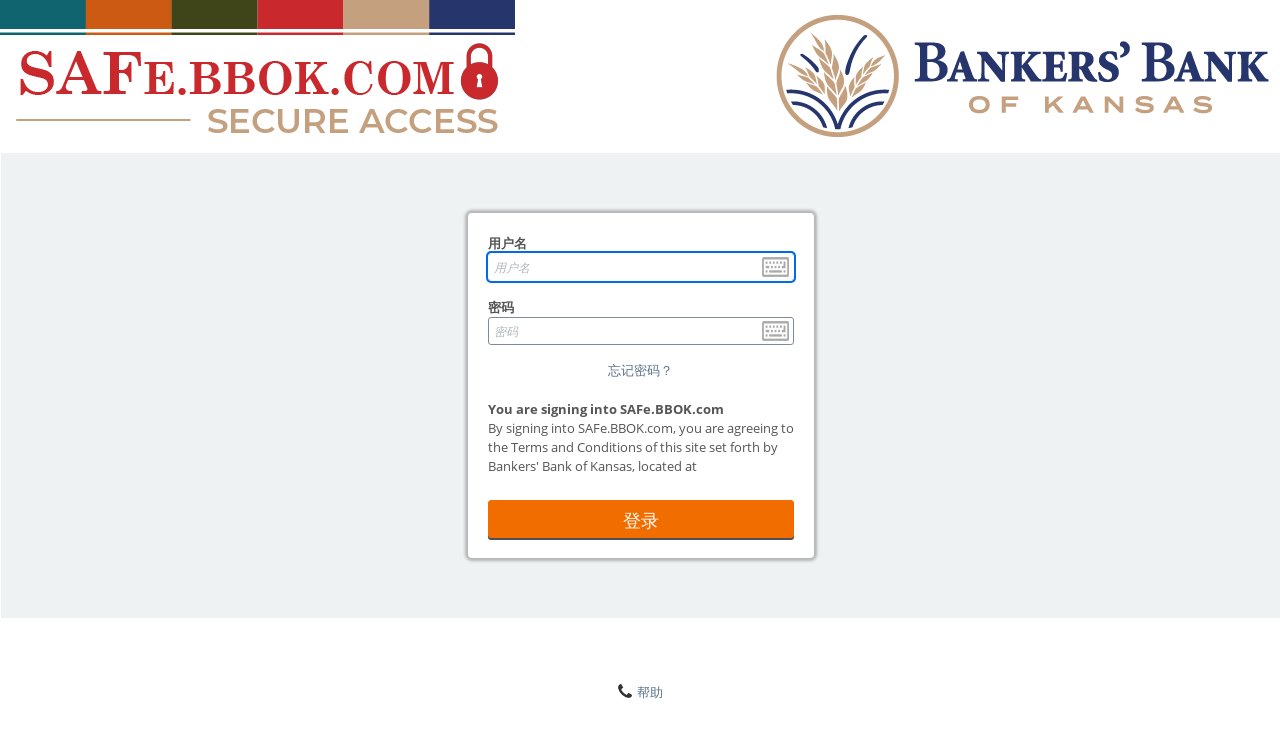

--- FILE ---
content_type: text/html; charset=utf-8
request_url: https://safe.bbok.com/human.aspx?r=1066746036&language=zh_cn&OrgID=7933
body_size: 3499
content:
<!DOCTYPE html PUBLIC "-//W3C//DTD HTML 4.01//EN" "http://www.w3.org/TR/html4/strict.dtd">
<html lang="zh-cn">
  <head>
    <META http-equiv="Content-Type" content="text/html; charset=utf-16">
    <title>Bankers' Bank of Kansas</title>
    <style type="text/css">
          @import "templates/bootstrap_custom.css?v=13";
          @import "js/dist/jquery.smartbanner.css?v=13";
          @import "templates/progression.css?v=13";
          @import "templates/buttonlinkbase.css?v=13";
          @import "templates/stylesheet_MOVEit_Gray.css?v=13";
          </style>
    <link rel="shortcut icon" href="images/favicon.ico" type="image/x-icon">
    <link ref="address bar icon" href="images/favicon.ico" type="image/x-icon">
    <meta name="apple-itunes-app" content="app-id=1500056420">
    <meta name="google-play-app" content="app-id=com.progress.moveit.transfer.dev.appid">
    <meta http-equiv="X-UA-Compatible" content="IE=edge"><script type="application/javascript" src="js/dist/jquery.min.js?v=13"></script><script type="application/javascript" src="js/dist/jquery.smartbanner.js"></script><script type="application/javascript" nonce="9GW6b3o3ihSUrNUBu5CVfETs">
              $(function() {
                $.smartbanner({
                  title: 'MOVEit Mobile',
                  author: 'Progress Software Corporation',
                  price: '可用',
                  inGooglePlay: '在 Google Play 上',
                  icon: 'images/MoveitMobileIcon.png',
                  button: '视图',
                  scale: 1,
                });
              });
            </script><script type="application/javascript" src="templates/en/pendoSnippet.js?v=13"></script><script type="application/javascript" nonce="9GW6b3o3ihSUrNUBu5CVfETs">
              function FocusContentArea() {
                var contentArea = document.getElementById("content");
                if(contentArea) {
                  contentArea.focus({preventScroll:true});
                }
              }

              var listOnLoadActions = [];

              function AddOnClickEventHandler(elementId, action) {
                AddEventHandler("click", elementId, action)
              }

              function AddOnChangeEventHandler(elementId, action) {
                AddEventHandler("change", elementId, action)
              }

              function AddOnSubmitEventHandler(elementId, action) {
                AddEventHandler("submit", elementId, action)
              }

              function AddOnKeyDownEventHandler(elementId, action) {
                AddEventHandler("keydown", elementId, action)
              }

              function AddEventHandler(type, elementId, action) {
                listOnLoadActions.push({eventType: type, id: elementId, handler: action});
              }

              function HandleKeypressAsClick(elemId, preventDefault = true) {
                AddOnKeyDownEventHandler(elemId, (e) => {
                  if (e.key == " " || e.key == "Enter") {
                    if(preventDefault) e.preventDefault();
                    e.currentTarget.click();
                  }
                });
              }

              window.addEventListener("load", () => {
                Array.from(document.getElementsByClassName("js-postlink")).forEach(x => {
                  x.addEventListener("click", (e) => {e.preventDefault(); DoPost(x.dataset.postref);});
                });

                listOnLoadActions.forEach((item) => {
                  let element = document.getElementById(item.id)
                  element?.addEventListener(item.eventType, item.handler);
                });

                if(top!=self)top.location.href=location.href;try{ pageLoaded=true; } catch(e) {};FirstFieldFocus();InitKeyboard()
              });
            </script><script type="application/javascript" nonce="9GW6b3o3ihSUrNUBu5CVfETs">
        function toggleTableBody(event, tableId) {
            var table = document.getElementById(tableId);
            if(table) {
              table.style.display = table.style.display ? "" : "none";
            }

            var target = (event.target) ? event.target : event.srcElement;
            var iconElement = target.tagName == "I" ? target : target.querySelector("i");
            if(iconElement) {
              iconElement.classList.toggle("fa-chevron-down");
              iconElement.classList.toggle("fa-chevron-right");
            }
        }
        
        document.cookie = "JavascriptTest=1;path=/";
        if (document.designMode) document.cookie = "DesignModeTest=1;path=/";
        function openNewWin(f,w,x,y) {
          return window.open(f,w,'toolbar=no,width='+x+',height='+y+',directories=no,status=no,location=no,scrollbars=yes,resizable=yes,menubar=no');
        }
        function PopUp(x) {
          openNewWin(x, 'MOVEitPopUp', 600, 400);
        }
        function PopUpAndReturn(x) {
          return openNewWin(x, 'MOVEitPopup', 600, 400);
        }
        function FirstFieldFocus() {
          for (i=0;i<document.forms.length;i++) {
            if ((document.forms[i].name != 'findfileform') && (document.forms[i].name != 'gotofolderform') && (document.forms[i].name != 'finduserform')) {
              document.forms[i].elements[FindNextTextField(document.forms[i],-1)].focus();
              break;
            }
          }
        }
        function FindNextTextField(FormRef,StartField) {
          var ThisField = StartField + 1;
          var MyResult = -1;
          var cntr = 0;
          while ((ThisField != StartField) && (MyResult == -1) && (cntr < 500)) {
            if (ThisField == FormRef.elements.length) {
              ThisField = 0;
            }

            if ((FormRef.elements[ThisField].type == 'text') || (FormRef.elements[ThisField].type == 'password')) {
              MyResult = ThisField;
            }
            ThisField++;
            cntr++;
          }
          if (MyResult == -1)
            return StartField;
          else
            return MyResult;
        }

        window.addEventListener('load', () => {
          var seltab = "";
          if (seltab.length > 0) {
            var seltabele = document.getElementById(seltab);
            if (seltabele) seltabele.classList.add("selectedtab");
          }
          
          
        });
      </script></head>
  <body>
    <table role="presentation" id="maintable" border="0" cellspacing="0" cellpadding="0" style="width:100%;"><tr>
  <td class="texttiny" id="skiptomaincontainer"><a href="#skipnav">跳过重复导航</a></td>
</tr>
<tr id="logobar" class="logobar_background_style">
  <td>
    <table role="presentation" border="0" cellpadding="0" cellspacing="0" width="100%">
      <tr style="background-image:url(images/InstLogos/headerbg_7933.gif);background-repeat:repeat-x;">
        <td align="left"><a href=""><img src="images/InstLogos/logobig_7933.png" alt="Bankers' Bank of Kansas" border="0" style="vertical-align:bottom;"></a></td>
        <td align="right"><img src="images/InstLogos/logoright_7933.png" alt="" style="vertical-align:bottom;"></td>
      </tr>
    </table>
  </td>
</tr><tr id="content-body-row">
        <td id="content-body-cell">
          <table role="presentation" border="0" cellpadding="0" cellspacing="0" width="100%" id="humanmain">
            <tr>
              <td valign="top">
                <div id="overlay">
                  <div class="overlayText">拖放要上传的文件</div>
                </div>
                <table role="presentation" width="100%" cellpadding="2" cellspacing="0" border="0" id="content" tabIndex="-1" class="content signoncontent">
                  <tr>
                    <td colspan="2" style="padding:0;font-size:0"><a name="skipnav" style="font-size:0"><img src="images/null.gif" width="0" height="0" alt="" border="0"></a></td>
                  </tr><script type="application/javascript" nonce="9GW6b3o3ihSUrNUBu5CVfETs" src="js/dist/polyfills.rbundle.js?v=13"></script><script type="application/javascript" nonce="9GW6b3o3ihSUrNUBu5CVfETs" src="js/dist/runtime.rbundle.js?v=13"></script><script type="application/javascript" nonce="9GW6b3o3ihSUrNUBu5CVfETs" src="js/dist/vendors.rbundle.js?v=13"></script><script type="application/javascript" nonce="9GW6b3o3ihSUrNUBu5CVfETs" src="js/dist/shared.rbundle.js?v=13"></script><style type="text/css" nonce="9GW6b3o3ihSUrNUBu5CVfETs">@import "js/dist/shared.rbundle.css?v=13";</style>
<style type="text/css" nonce="9GW6b3o3ihSUrNUBu5CVfETs">@import "js/dist/vendors.rbundle.css?v=13";</style><script type="application/javascript" nonce="9GW6b3o3ihSUrNUBu5CVfETs" src="js/dist/keyboard.rbundle.js?v=13"></script><style type="text/css" nonce="9GW6b3o3ihSUrNUBu5CVfETs">@import "js/dist/keyboard.rbundle.css?v=13";</style><script type="application/javascript" nonce="9GW6b3o3ihSUrNUBu5CVfETs">
        function ShowKeyboard(inputId) {
          renderKeyboard(inputId, "en");
        }
      </script><script type="application/javascript" nonce="9GW6b3o3ihSUrNUBu5CVfETs">
        function ShowKeyboardButton(inputid) {
          var inputEle = document.getElementById(inputid);
          if (inputEle) {
            var triggerEle = document.createElement("img");
            triggerEle.src = "images/keyboard.png";
            triggerEle.className = "inputkeyboardicon";
            triggerEle.align = "absmiddle";
            triggerEle.alt = "显示一个可点击的键盘，为最关键的记录器提供保护。";
            triggerEle.title = "显示一个可点击的键盘，为最关键的记录器提供保护。";

            function RunShowKeyboard() { ShowKeyboard(inputid); }

            triggerEle.addEventListener("click", RunShowKeyboard);

            inputEle.insertAdjacentElement("afterend", triggerEle);
          }
        }
      </script><script type="application/javascript" nonce="9GW6b3o3ihSUrNUBu5CVfETs">
        AddOnSubmitEventHandler("formsignon", DisableSubmitButton);

        function InitKeyboard() {
          ShowKeyboardButton('form_username',5);
          ShowKeyboardButton('form_password',6);
        }

        function ClearSessionStorage() {
          if(window.sessionStorage){
          window.sessionStorage.clear();
          }
        }

        function DisableSubmitButton() {
          document.getElementById('submit_button').disabled = true;
        }

        window.addEventListener('load', ClearSessionStorage);
      </script><tr>
  <form name="form_signon" id="formsignon" action="/human.aspx?r=3540838849" method="Post" AUTOCOMPLETE="off"><input type="hidden" name="transaction" value="signon"><input type="hidden" name="fromsignon" value="1"><input type="hidden" name="prevuser" value=""><input type="hidden" name="arg01" value=""><input type="hidden" name="arg02" value=""><input type="hidden" name="arg03" value=""><input type="hidden" name="arg04" value=""><input type="hidden" name="arg05" value=""><input type="hidden" name="arg06" value=""><input type="hidden" name="arg07" value=""><input type="hidden" name="arg08" value=""><input type="hidden" name="arg09" value=""><input type="hidden" name="arg10" value=""><input type="hidden" name="arg11" value=""><input type="hidden" name="arg12"><input type="hidden" name="Opt01" value=""><input type="hidden" name="Opt02" value=""><input type="hidden" name="Opt03" value=""><input type="hidden" name="Opt04" value=""><input type="hidden" name="Opt05" value=""><input type="hidden" name="Opt06" value=""><input type="hidden" name="Opt07" value=""><input type="hidden" name="Opt08" value=""><input type="hidden" name="Opt09" value=""><input type="hidden" name="Opt10" value=""><input type="hidden" name="Opt11" value=""><input type="hidden" name="Opt12" value=""><input type="hidden" name="Opt13" value=""><input type="hidden" name="Opt14" value=""><input type="hidden" name="Opt15" value=""><input type="hidden" name="Opt16" value=""><input type="hidden" name="Opt17" value=""><input type="hidden" name="Opt18" value=""><input type="hidden" name="Opt19" value=""><input type="hidden" name="Opt20" value=""><input type="hidden" name="Opt21" value=""><input type="hidden" name="Opt22" value=""><input type="hidden" name="Opt23" value=""><input type="hidden" name="Opt24" value=""><input type="hidden" name="InstID" value="7933"><td colspan="2">
      <div id="signoncontrolsarea">
        <div id="signonauthcontainer" class="textsmall">
          <div id="signonformcontainer" class="loginForm">
            <div id="signonusernamecontainer" class="form-group signonInputContainer"><label for="form_username">用户名</label><input type="text" class="form-control" maxlength="128" name="Username" id="form_username" placeholder="用户名" AUTOCOMPLETE="off" value=""></div>
            <div class="form-group signonInputContainer"><label for="form_password">密码</label><input type="password" class="form-control" maxlength="32" name="Password" id="form_password" placeholder="密码" AUTOCOMPLETE="off"></div>
            <div id="signonpasschangerequestcontainer"><a href="/human.aspx?r=3540838849&amp;arg12=passchangerequest"><span>忘记密码？</span></a></div>
            <div id="signonsecbannercontainer">
              <div class="signonsecbanner">You are signing into SAFe.BBOK.com</div>
              <div class="signonsecnotice">By signing into SAFe.BBOK.com, you are agreeing to the Terms and Conditions of this site set forth by Bankers' Bank of Kansas, located at https://safe.bbok.com/safe-terms-conditions.pdf</div>
            </div>
            <div id="signonsubmitcontainer"><button id="submit_button" type="submit" class="btn btn-secondary signonbutton login-button btn-block"><span>登录</span></button></div>
          </div>
        </div>
      </div>
      <div id="signonextrasarea">
        <div id="signonhelpcontainer" class="signoncontainer signonlinkcontainer textsmall"><a href="/human.aspx?r=3540838849&amp;arg12=infotech"><img src="images/icontechsupport1.png" alt="" class="icontxtimg"><span>帮助</span></a></div>
        <div id="signonlangscontainer" class="signoncontainer signonlinkcontainer textsmall"><a href="/human.aspx?r=3540838849&amp;language=en&amp;OrgID=7933"><span>English</span></a><a href="/human.aspx?r=3540838849&amp;language=fr&amp;OrgID=7933"><span>Français</span></a><a href="/human.aspx?r=3540838849&amp;language=de&amp;OrgID=7933"><span>Deutsch</span></a><a href="/human.aspx?r=3540838849&amp;language=es&amp;OrgID=7933"><span>Español</span></a><a href="/human.aspx?r=3540838849&amp;language=ja&amp;OrgID=7933"><span>日本語</span></a><a href="/human.aspx?r=3540838849&amp;language=zh_tw&amp;OrgID=7933"><span>繁體中文</span></a><a href="/human.aspx?r=3540838849&amp;language=pl&amp;OrgID=7933"><span>Polski</span></a><a href="/human.aspx?r=3540838849&amp;language=pt_br&amp;OrgID=7933"><span>Português (Brasileiro)</span></a></div>
      </div>
    </td>
  </form>
</tr><tr>
                    <td style="height:120px;"></td>
                    <td></td>
                  </tr>
                </table>
              </td>
            </tr>
          </table>
        </td>
      </tr>
    </table>
  </body>
</html>

--- FILE ---
content_type: application/javascript
request_url: https://safe.bbok.com/templates/en/pendoSnippet.js?v=13
body_size: 1383
content:
function initializePendo(apiKey, nonce, visitorAccountDetails) {
  (function (p, e, n, d, o) {
    var v, w, x, y, z;
    o = p[d] = p[d] || {};
    o._q = o._q || [];
    v = ["initialize", "identify", "updateOptions", "pageLoad", "track"];
    for (w = 0, x = v.length; w < x; ++w)
      (function (m) {
        o[m] =
          o[m] ||
          function () {
            o._q[m === v[0] ? "unshift" : "push"](
              [m].concat([].slice.call(arguments, 0))
            );
          };
      })(v[w]);
    y = e.createElement(n);
    y.async = !0;
    y.src = "https://cdn.pendo.io/agent/static/" + apiKey + "/pendo.js";
    y.setAttribute("nonce", nonce);
    z = e.getElementsByTagName(n)[0];
    z.parentNode.insertBefore(y, z);
  })(window, document, "script", "pendo");

  
  
  
  
  pendo.initialize({
    visitor: {
      id: visitorAccountDetails.userID, 
      
      
      

      mitVersion: visitorAccountDetails.mitVersion,
      sysID: visitorAccountDetails.sysID,
      orgID: visitorAccountDetails.orgID,
      userType: visitorAccountDetails.userType,
      pendoControl: visitorAccountDetails.pendoControl,
      accountType: visitorAccountDetails.accountType,
      moveitCloudInstance: visitorAccountDetails.moveitCloudInstance || ""


      
      
    },

    account: {
      id: visitorAccountDetails.accountID 
      
      
      
      
      
      

      
      
    },

    analytics: {"excludeEvents":["load","click","focus","submit","change","track"]}

  });
}
